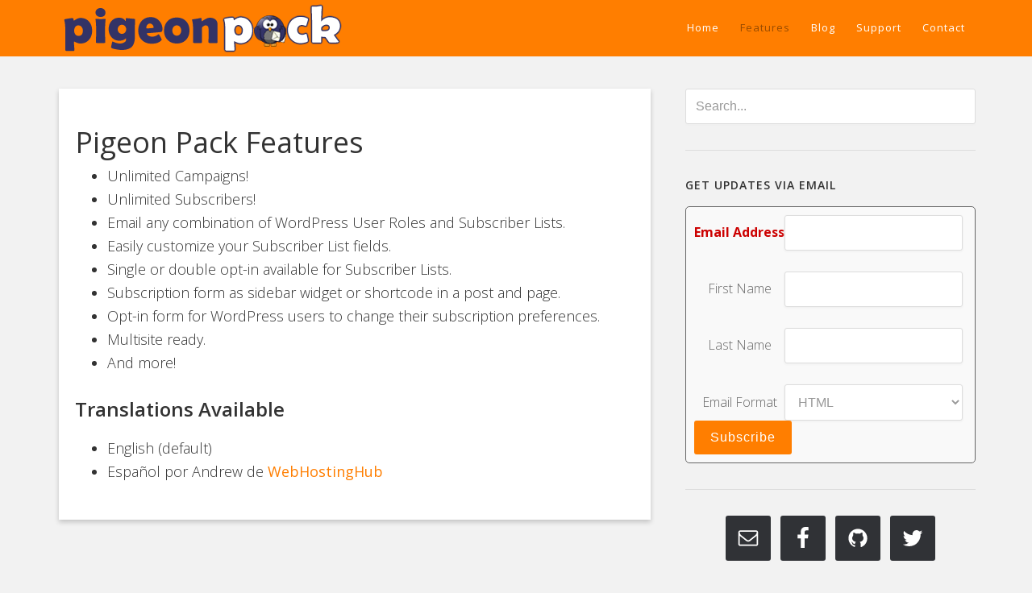

--- FILE ---
content_type: text/css
request_url: https://pigeonpack.com/wp-content/plugins/pigeon-pack//css/pigeonpack.min.css?ver=1.3.0
body_size: 217
content:
div.pigeonpack-subscribe-div{max-width:500px;-webkit-border-radius:5px;-moz-border-radius:5px;border-radius:5px;border:1px solid #666;background:#f9f9f9;margin-left:auto;margin-right:auto;padding:10px;}
div.pigeonpack-subscribe-div table,div.pigeonpack-subscribe-div tfoot,div.pigeonpack-subscribe-div thead,div.pigeonpack-subscribe-div tr,div.pigeonpack-subscribe-div th,div.pigeonpack-subscribe-div td{border:0;font-size:100%;font:inherit;vertical-align:baseline;text-transform:none;margin:0;padding:0;}
div.pigeonpack-subscribe-div span.subfield{clear:both;display:block;}
div.pigeonpack-subscribe-div span.subfield label{font-size:.9em;font-style:italic;width:125px;display:inline-block;}
div.pigeonpack-subscribe-div span.subfield input[type=radio]{margin-right:5px;}
div.pigeonpack-subscribe-div th.pigeonpack-required,div.pigeonpack-subscribe-div td.pigeonpack-required{color:#C00;font-weight:700;}
div.pigeonpack-subscribe-div input.pigeonpack-error{border:1px solid #C00;}

--- FILE ---
content_type: application/javascript
request_url: https://pigeonpack.com/wp-content/plugins/pigeon-pack//js/pigeonpack.min.js?ver=1.3.0
body_size: 350
content:
var $pigeonpack_frontend=jQuery.noConflict();$pigeonpack_frontend(document).ready(function($){$('input.pigeonpack-subscribe-button').live('click',function(e){e.preventDefault();var error=false;var form_parent=$(this).closest('form.pigeonpack-subscribe');$('input.pigeonpack-required',form_parent).each(function(){if(''===$(this).val()){$(this).addClass('pigeonpack-error');error=true}});if(error)return;var data={'action':'add_pigeonpack_subscriber','data':$('table.pigeonpack-subscribe-table input, table.pigeonpack-subscribe-table select',form_parent).serializeArray(),'list_id':$('input.pigeonpack_list_id',form_parent).val(),'_wpnonce':$('input#pigeonpack_list_nonce',form_parent).val()};$.post(pigeonpack_ajax_object.ajax_url,data,function(response){results=$.parseJSON(response);if(0<parseInt(results[0])){if(true===results[2]){$(form_parent).html(results[3])}else{$(form_parent).html(results[3])}}});clear_subscriber_fields(form_parent)});$('table.pigeonpack-subscribe-table input.pigeonpack-required').focus(function(){$(this).removeClass('pigeonpack-error')});function clear_subscriber_fields(form){$('input[type="text"]',form).each(function(){$(this).val('')})}});